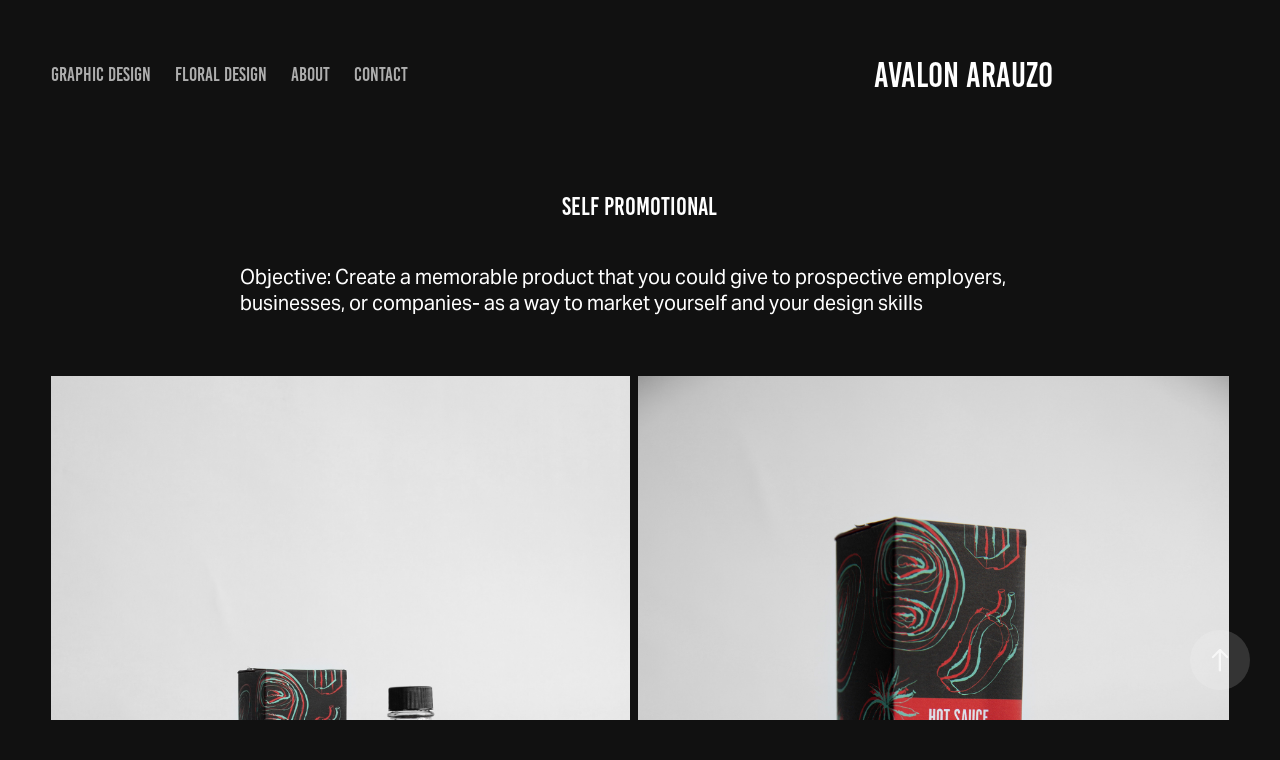

--- FILE ---
content_type: text/html; charset=utf-8
request_url: https://avalonarauzo.com/self-promotional
body_size: 7937
content:
<!DOCTYPE HTML>
<html lang="en-US">
<head>
  <meta charset="UTF-8" />
  <meta name="viewport" content="width=device-width, initial-scale=1" />
      <meta name="twitter:card"  content="summary_large_image" />
      <meta name="twitter:site"  content="@AdobePortfolio" />
      <meta  property="og:title" content="Avalon Arauzo - Self Promotional" />
      <meta  property="og:image" content="https://pro2-bar-s3-cdn-cf1.myportfolio.com/2956cc70-e8df-4ce2-b8bd-088ec0f219f7/9e6b19ef-4f6c-4e2d-bd63-be5979287bd5_rwc_532x697x2397x1351x2397.jpg?h=fcc4d15de90965316e44372a61c3b606" />
      <link rel="icon" href="[data-uri]"  />
      <link rel="stylesheet" href="/dist/css/main.css" type="text/css" />
      <link rel="stylesheet" href="https://pro2-bar-s3-cdn-cf2.myportfolio.com/2956cc70-e8df-4ce2-b8bd-088ec0f219f7/3850eb8a17e0fe4671222bc1f86381961609295109.css?h=c2f128fd70e9da63ab96189d4edcb7d4" type="text/css" />
    <link rel="canonical" href="https://avalonarauzo.com/self-promotional" />
      <title>Avalon Arauzo - Self Promotional</title>
    <script type="text/javascript" src="//use.typekit.net/ik/[base64].js?cb=35f77bfb8b50944859ea3d3804e7194e7a3173fb" async onload="
    try {
      window.Typekit.load();
    } catch (e) {
      console.warn('Typekit not loaded.');
    }
    "></script>
</head>
  <body class="transition-enabled">  <div class='page-background-video page-background-video-with-panel'>
  </div>
  <div class="js-responsive-nav">
    <div class="responsive-nav has-social">
      <div class="close-responsive-click-area js-close-responsive-nav">
        <div class="close-responsive-button"></div>
      </div>
          <nav class="nav-container" data-hover-hint="nav" data-hover-hint-placement="bottom-start">
                <div class="gallery-title"><a href="/work" >Graphic Design</a></div>
      <div class="page-title">
        <a href="/floral-design" >Floral Design</a>
      </div>
      <div class="page-title">
        <a href="/about" >about</a>
      </div>
      <div class="page-title">
        <a href="/contact" >Contact</a>
      </div>
          </nav>
        <div class="social pf-nav-social" data-context="theme.nav" data-hover-hint="navSocialIcons" data-hover-hint-placement="bottom-start">
          <ul>
          </ul>
        </div>
    </div>
  </div>
    <header class="site-header js-site-header " data-context="theme.nav" data-hover-hint="nav" data-hover-hint-placement="top-start">
        <nav class="nav-container" data-hover-hint="nav" data-hover-hint-placement="bottom-start">
                <div class="gallery-title"><a href="/work" >Graphic Design</a></div>
      <div class="page-title">
        <a href="/floral-design" >Floral Design</a>
      </div>
      <div class="page-title">
        <a href="/about" >about</a>
      </div>
      <div class="page-title">
        <a href="/contact" >Contact</a>
      </div>
        </nav>
        <div class="logo-wrap" data-context="theme.logo.header" data-hover-hint="logo" data-hover-hint-placement="bottom-start">
          <div class="logo e2e-site-logo-text logo-text has-rollover ">
              <a href="/work" class="preserve-whitespace">Avalon Arauzo </a>

          </div>
        </div>
        <div class="social pf-nav-social" data-context="theme.nav" data-hover-hint="navSocialIcons" data-hover-hint-placement="bottom-start">
          <ul>
          </ul>
        </div>
        <div class="hamburger-click-area js-hamburger">
          <div class="hamburger">
            <i></i>
            <i></i>
            <i></i>
          </div>
        </div>
    </header>
    <div class="header-placeholder"></div>
  <div class="site-wrap cfix js-site-wrap">
    <div class="site-container">
      <div class="site-content e2e-site-content">
        <main>
  <div class="page-container" data-context="page.page.container" data-hover-hint="pageContainer">
    <section class="page standard-modules">
        <header class="page-header content" data-context="pages" data-identity="id:p5dd5ab558199f6b44bf62991451b53c3e52a1b27c6885d5f490b0" data-hover-hint="pageHeader" data-hover-hint-id="p5dd5ab558199f6b44bf62991451b53c3e52a1b27c6885d5f490b0">
            <h1 class="title preserve-whitespace e2e-site-logo-text">Self Promotional</h1>
            <p class="description"></p>
        </header>
      <div class="page-content js-page-content" data-context="pages" data-identity="id:p5dd5ab558199f6b44bf62991451b53c3e52a1b27c6885d5f490b0">
        <div id="project-canvas" class="js-project-modules modules content">
          <div id="project-modules">
              
              
              
              
              
              <div class="project-module module text project-module-text align- js-project-module e2e-site-project-module-text" style="  padding-top: px;
  padding-bottom: px;
  width: 100%;
  max-width: 800px;
  float: center;
  clear: both;
">
  <div class="rich-text js-text-editable module-text"><div style="text-align:left;"><span style="font-family:tscy; font-weight:400;"><span style="color:#ffffff;" class="texteditor-inline-color">Objective: Create a memorable product that you could give to prospective employers, businesses, or companies- as a way to market yourself and your design skills</span></span></div></div>
</div>

              
              
              
              
              
              
              
              
              
              
              
              
              
              <div class="project-module module tree project-module-tree js-js-project-module e2e-site-project-module-tree" >
  <div class="tree-wrapper valign-top">
      <div class="tree-child-wrapper" style="flex: 1780000000">
        
        <div class="project-module module image project-module-image js-js-project-module" >

  

  
     <div class="js-lightbox" data-src="https://pro2-bar-s3-cdn-cf.myportfolio.com/2956cc70-e8df-4ce2-b8bd-088ec0f219f7/1a925b1c-b9f3-4946-925e-222eb3df6c64.jpg?h=bb21b8a023e2b941e7d1f245171d2c62">
           <img
             class="js-lazy e2e-site-project-module-image"
             src="[data-uri]"
             data-src="https://pro2-bar-s3-cdn-cf.myportfolio.com/2956cc70-e8df-4ce2-b8bd-088ec0f219f7/1a925b1c-b9f3-4946-925e-222eb3df6c64_rw_1920.jpg?h=8c9f97bc9ed9c2c93838a7c84040c436"
             data-srcset="https://pro2-bar-s3-cdn-cf.myportfolio.com/2956cc70-e8df-4ce2-b8bd-088ec0f219f7/1a925b1c-b9f3-4946-925e-222eb3df6c64_rw_600.jpg?h=34f88389ab4f43e7b2ba37e2fc306c5e 600w,https://pro2-bar-s3-cdn-cf.myportfolio.com/2956cc70-e8df-4ce2-b8bd-088ec0f219f7/1a925b1c-b9f3-4946-925e-222eb3df6c64_rw_1200.jpg?h=12e92f1744e5d4016d8b75ab988d4a19 1200w,https://pro2-bar-s3-cdn-cf.myportfolio.com/2956cc70-e8df-4ce2-b8bd-088ec0f219f7/1a925b1c-b9f3-4946-925e-222eb3df6c64_rw_1920.jpg?h=8c9f97bc9ed9c2c93838a7c84040c436 1780w,"
             data-sizes="(max-width: 1780px) 100vw, 1780px"
             width="1780"
             height="0"
             style="padding-bottom: 140%; background: rgba(0, 0, 0, 0.03)"
             
           >
     </div>
  

</div>

        
        
        
        
        
        
        
      </div>
      <div class="tree-child-wrapper" style="flex: 1818563284">
        
        <div class="project-module module image project-module-image js-js-project-module"  style="  padding-top: px;
  padding-bottom: px;
">

  

  
     <div class="js-lightbox" data-src="https://pro2-bar-s3-cdn-cf5.myportfolio.com/2956cc70-e8df-4ce2-b8bd-088ec0f219f7/6e9ccbb6-b75f-4fbf-8099-22c71ac83e85.jpg?h=253ac13aecd9c98816f5e799f081eecb">
           <img
             class="js-lazy e2e-site-project-module-image"
             src="[data-uri]"
             data-src="https://pro2-bar-s3-cdn-cf5.myportfolio.com/2956cc70-e8df-4ce2-b8bd-088ec0f219f7/6e9ccbb6-b75f-4fbf-8099-22c71ac83e85_rw_1920.jpg?h=94be176adce916aa4b7ddfec772fe93a"
             data-srcset="https://pro2-bar-s3-cdn-cf5.myportfolio.com/2956cc70-e8df-4ce2-b8bd-088ec0f219f7/6e9ccbb6-b75f-4fbf-8099-22c71ac83e85_rw_600.jpg?h=8bdc7589c966bf4e02e70d593ce1fc52 600w,https://pro2-bar-s3-cdn-cf5.myportfolio.com/2956cc70-e8df-4ce2-b8bd-088ec0f219f7/6e9ccbb6-b75f-4fbf-8099-22c71ac83e85_rw_1200.jpg?h=e7df4752ea1272e9295180624e74ee2c 1200w,https://pro2-bar-s3-cdn-cf5.myportfolio.com/2956cc70-e8df-4ce2-b8bd-088ec0f219f7/6e9ccbb6-b75f-4fbf-8099-22c71ac83e85_rw_1920.jpg?h=94be176adce916aa4b7ddfec772fe93a 1920w,"
             data-sizes="(max-width: 1920px) 100vw, 1920px"
             width="1920"
             height="0"
             style="padding-bottom: 137%; background: rgba(0, 0, 0, 0.03)"
             
           >
     </div>
  

</div>

        
        
        
        
        
        
        
      </div>
  </div>
</div>

              
              
              
              
              
              
              
              
              
              <div class="project-module module tree project-module-tree js-js-project-module e2e-site-project-module-tree" >
  <div class="tree-wrapper valign-top">
      <div class="tree-child-wrapper" style="flex: 1465449438">
        
        <div class="project-module module image project-module-image js-js-project-module"  style="  padding-top: px;
  padding-bottom: px;
">

  

  
     <div class="js-lightbox" data-src="https://pro2-bar-s3-cdn-cf6.myportfolio.com/2956cc70-e8df-4ce2-b8bd-088ec0f219f7/a94fe805-7478-4049-bebf-81b37aba36e5.jpg?h=b32814b1cd0c8a30d25e0610c11a2331">
           <img
             class="js-lazy e2e-site-project-module-image"
             src="[data-uri]"
             data-src="https://pro2-bar-s3-cdn-cf6.myportfolio.com/2956cc70-e8df-4ce2-b8bd-088ec0f219f7/a94fe805-7478-4049-bebf-81b37aba36e5_rw_1200.jpg?h=8704df5bae1ea829829e6d20bc6fddba"
             data-srcset="https://pro2-bar-s3-cdn-cf6.myportfolio.com/2956cc70-e8df-4ce2-b8bd-088ec0f219f7/a94fe805-7478-4049-bebf-81b37aba36e5_rw_600.jpg?h=bb31f8c0d8c7fc9e6cf38a7c701b6fc1 600w,https://pro2-bar-s3-cdn-cf6.myportfolio.com/2956cc70-e8df-4ce2-b8bd-088ec0f219f7/a94fe805-7478-4049-bebf-81b37aba36e5_rw_1200.jpg?h=8704df5bae1ea829829e6d20bc6fddba 1200w,"
             data-sizes="(max-width: 1200px) 100vw, 1200px"
             width="1200"
             height="0"
             style="padding-bottom: 118.67%; background: rgba(0, 0, 0, 0.03)"
             
           >
     </div>
  

</div>

        
        
        
        
        
        
        
      </div>
      <div class="tree-child-wrapper" style="flex: 1656000000">
        
        <div class="project-module module image project-module-image js-js-project-module" >

  

  
     <div class="js-lightbox" data-src="https://pro2-bar-s3-cdn-cf6.myportfolio.com/2956cc70-e8df-4ce2-b8bd-088ec0f219f7/08656fbd-1010-491c-9162-247f7c2d7337.jpg?h=9bbf4c21345636eedb0a708a1aa0f1d4">
           <img
             class="js-lazy e2e-site-project-module-image"
             src="[data-uri]"
             data-src="https://pro2-bar-s3-cdn-cf6.myportfolio.com/2956cc70-e8df-4ce2-b8bd-088ec0f219f7/08656fbd-1010-491c-9162-247f7c2d7337_rw_1920.jpg?h=b137fd4501442a0e30909815e8403920"
             data-srcset="https://pro2-bar-s3-cdn-cf6.myportfolio.com/2956cc70-e8df-4ce2-b8bd-088ec0f219f7/08656fbd-1010-491c-9162-247f7c2d7337_rw_600.jpg?h=4fb532e9c0174633bfd7217b1d731b76 600w,https://pro2-bar-s3-cdn-cf6.myportfolio.com/2956cc70-e8df-4ce2-b8bd-088ec0f219f7/08656fbd-1010-491c-9162-247f7c2d7337_rw_1200.jpg?h=1ecac3c495cf9c5eed8baa7b0e5a54ee 1200w,https://pro2-bar-s3-cdn-cf6.myportfolio.com/2956cc70-e8df-4ce2-b8bd-088ec0f219f7/08656fbd-1010-491c-9162-247f7c2d7337_rw_1920.jpg?h=b137fd4501442a0e30909815e8403920 1656w,"
             data-sizes="(max-width: 1656px) 100vw, 1656px"
             width="1656"
             height="0"
             style="padding-bottom: 105%; background: rgba(0, 0, 0, 0.03)"
             
           >
     </div>
  

</div>

        
        
        
        
        
        
        
      </div>
  </div>
</div>

          </div>
        </div>
      </div>
    </section>
          <section class="other-projects" data-context="page.page.other_pages" data-hover-hint="otherPages">
            <div class="title-wrapper">
              <div class="title-container">
                  <h3 class="other-projects-title preserve-whitespace">You may also like</h3>
              </div>
            </div>
            <div class="project-covers">
                  <a class="project-cover js-project-cover-touch hold-space" href="/louis-vuitton-brand-book" data-context="pages" data-identity="id:p5deb03f2b96094798d7212c60f2832e17644cc185a082a1d0c6e3">
                    <div class="cover-content-container">
                      <div class="cover-image-wrap">
                        <div class="cover-image">
                            <div class="cover cover-normal">

            <img
              class="cover__img js-lazy"
              src="https://pro2-bar-s3-cdn-cf2.myportfolio.com/2956cc70-e8df-4ce2-b8bd-088ec0f219f7/dfdef1db-7354-41c5-8cac-bc9e2790c41f_rwc_354x341x1471x829x32.jpg?h=de9d0657d6b6942a7fabe30afb9dea63"
              data-src="https://pro2-bar-s3-cdn-cf2.myportfolio.com/2956cc70-e8df-4ce2-b8bd-088ec0f219f7/dfdef1db-7354-41c5-8cac-bc9e2790c41f_rwc_354x341x1471x829x1471.jpg?h=649537bc6e2e7ab8cd5309d78d96567f"
              data-srcset="https://pro2-bar-s3-cdn-cf2.myportfolio.com/2956cc70-e8df-4ce2-b8bd-088ec0f219f7/dfdef1db-7354-41c5-8cac-bc9e2790c41f_rwc_354x341x1471x829x640.jpg?h=2d3cc406b0e95924ab982478f4c3bc4a 640w, https://pro2-bar-s3-cdn-cf2.myportfolio.com/2956cc70-e8df-4ce2-b8bd-088ec0f219f7/dfdef1db-7354-41c5-8cac-bc9e2790c41f_rwc_354x341x1471x829x1280.jpg?h=0c860e7592b01ddb0cd03ffb10501fec 1280w, https://pro2-bar-s3-cdn-cf2.myportfolio.com/2956cc70-e8df-4ce2-b8bd-088ec0f219f7/dfdef1db-7354-41c5-8cac-bc9e2790c41f_rwc_354x341x1471x829x1366.jpg?h=47deac3a04c08bf330594989f5f13665 1366w, https://pro2-bar-s3-cdn-cf2.myportfolio.com/2956cc70-e8df-4ce2-b8bd-088ec0f219f7/dfdef1db-7354-41c5-8cac-bc9e2790c41f_rwc_354x341x1471x829x1920.jpg?h=d5d7bab2d843c78096386ab4190e0652 1920w, https://pro2-bar-s3-cdn-cf2.myportfolio.com/2956cc70-e8df-4ce2-b8bd-088ec0f219f7/dfdef1db-7354-41c5-8cac-bc9e2790c41f_rwc_354x341x1471x829x1471.jpg?h=649537bc6e2e7ab8cd5309d78d96567f 2560w, https://pro2-bar-s3-cdn-cf2.myportfolio.com/2956cc70-e8df-4ce2-b8bd-088ec0f219f7/dfdef1db-7354-41c5-8cac-bc9e2790c41f_rwc_354x341x1471x829x1471.jpg?h=649537bc6e2e7ab8cd5309d78d96567f 5120w"
              data-sizes="(max-width: 540px) 100vw, (max-width: 768px) 50vw, calc(1400px / 2)"
            >
                                      </div>
                        </div>
                      </div>
                      <div class="details-wrap">
                        <div class="details">
                          <div class="details-inner">
                              <div class="title preserve-whitespace">Louis Vuitton Brand Book</div>
                              <div class="date">2019</div>
                          </div>
                        </div>
                      </div>
                    </div>
                  </a>
                  <a class="project-cover js-project-cover-touch hold-space has-rollover" href="/speed-zone-logo-redesign" data-context="pages" data-identity="id:p5dd5ab55274994c7f5f01660238b9b8588642cf254162960e833f">
                    <div class="cover-content-container">
                      <div class="cover-image-wrap">
                        <div class="cover-image">
                            <div class="cover cover-rollover">

            <img
              class="cover__img js-lazy"
              src="https://pro2-bar-s3-cdn-cf3.myportfolio.com/2956cc70-e8df-4ce2-b8bd-088ec0f219f7/e4e812fc-a035-4f0a-ba92-a12de5925281_rwc_0x0x1915x1080x32.gif?h=08c414e162c457fd20abdefc4b24cabe"
              data-src="https://pro2-bar-s3-cdn-cf3.myportfolio.com/2956cc70-e8df-4ce2-b8bd-088ec0f219f7/e4e812fc-a035-4f0a-ba92-a12de5925281_rwc_0x0x1915x1080x1915.gif?h=f0218776ce0537af7b5483184a4dc6f8"
              data-srcset="https://pro2-bar-s3-cdn-cf3.myportfolio.com/2956cc70-e8df-4ce2-b8bd-088ec0f219f7/e4e812fc-a035-4f0a-ba92-a12de5925281_rwc_0x0x1915x1080x640.gif?h=e5fc06c98d450e805c3ecc8b676f5a68 640w, https://pro2-bar-s3-cdn-cf3.myportfolio.com/2956cc70-e8df-4ce2-b8bd-088ec0f219f7/e4e812fc-a035-4f0a-ba92-a12de5925281_rwc_0x0x1915x1080x1280.gif?h=99b9cb4812ce0385ddb906728849e574 1280w, https://pro2-bar-s3-cdn-cf3.myportfolio.com/2956cc70-e8df-4ce2-b8bd-088ec0f219f7/e4e812fc-a035-4f0a-ba92-a12de5925281_rwc_0x0x1915x1080x1366.gif?h=fe750fd998fee5286a85ac465fdf054d 1366w, https://pro2-bar-s3-cdn-cf3.myportfolio.com/2956cc70-e8df-4ce2-b8bd-088ec0f219f7/e4e812fc-a035-4f0a-ba92-a12de5925281_rwc_0x0x1915x1080x1920.gif?h=f280033afeb0bcf5b9addea5be6fda09 1920w, https://pro2-bar-s3-cdn-cf3.myportfolio.com/2956cc70-e8df-4ce2-b8bd-088ec0f219f7/e4e812fc-a035-4f0a-ba92-a12de5925281_rwc_0x0x1915x1080x1915.gif?h=f0218776ce0537af7b5483184a4dc6f8 2560w, https://pro2-bar-s3-cdn-cf3.myportfolio.com/2956cc70-e8df-4ce2-b8bd-088ec0f219f7/e4e812fc-a035-4f0a-ba92-a12de5925281_rwc_0x0x1915x1080x1915.gif?h=f0218776ce0537af7b5483184a4dc6f8 5120w"
              data-sizes="(max-width: 540px) 100vw, (max-width: 768px) 50vw, calc(1400px / 2)"
            >
                                      </div>
                            <div class="cover cover-normal has-rollover">

            <img
              class="cover__img js-lazy"
              src="https://pro2-bar-s3-cdn-cf6.myportfolio.com/2956cc70-e8df-4ce2-b8bd-088ec0f219f7/79fae68f-0898-43f3-8089-4e55fca01018_carw_16x9x32.jpg?h=dd1b9defe5b18fadc1d5e93e239d0891"
              data-src="https://pro2-bar-s3-cdn-cf6.myportfolio.com/2956cc70-e8df-4ce2-b8bd-088ec0f219f7/79fae68f-0898-43f3-8089-4e55fca01018_car_16x9.jpg?h=8e4a9f9cf85a4778b1a88970e628ad3d"
              data-srcset="https://pro2-bar-s3-cdn-cf6.myportfolio.com/2956cc70-e8df-4ce2-b8bd-088ec0f219f7/79fae68f-0898-43f3-8089-4e55fca01018_carw_16x9x640.jpg?h=5298e6fe570c9bc411a7469de16aeb80 640w, https://pro2-bar-s3-cdn-cf6.myportfolio.com/2956cc70-e8df-4ce2-b8bd-088ec0f219f7/79fae68f-0898-43f3-8089-4e55fca01018_carw_16x9x1280.jpg?h=a369736d7c76ef64dc8054efc86c22e2 1280w, https://pro2-bar-s3-cdn-cf6.myportfolio.com/2956cc70-e8df-4ce2-b8bd-088ec0f219f7/79fae68f-0898-43f3-8089-4e55fca01018_carw_16x9x1366.jpg?h=2a5102daa0e4bc6e6b877b40a0955569 1366w, https://pro2-bar-s3-cdn-cf6.myportfolio.com/2956cc70-e8df-4ce2-b8bd-088ec0f219f7/79fae68f-0898-43f3-8089-4e55fca01018_carw_16x9x1920.jpg?h=cce06cf5fd72f6ac5f49529acb92a51a 1920w, https://pro2-bar-s3-cdn-cf6.myportfolio.com/2956cc70-e8df-4ce2-b8bd-088ec0f219f7/79fae68f-0898-43f3-8089-4e55fca01018_carw_16x9x2560.jpg?h=6654978fd98eaf722b24ead2e0f87480 2560w, https://pro2-bar-s3-cdn-cf6.myportfolio.com/2956cc70-e8df-4ce2-b8bd-088ec0f219f7/79fae68f-0898-43f3-8089-4e55fca01018_carw_16x9x5120.jpg?h=1003217033e2c970e25ac052aab30003 5120w"
              data-sizes="(max-width: 540px) 100vw, (max-width: 768px) 50vw, calc(1400px / 2)"
            >
                                      </div>
                        </div>
                      </div>
                      <div class="details-wrap">
                        <div class="details">
                          <div class="details-inner">
                              <div class="title preserve-whitespace">Speed Zone logo redesign</div>
                              <div class="date">2018</div>
                          </div>
                        </div>
                      </div>
                    </div>
                  </a>
                  <a class="project-cover js-project-cover-touch hold-space" href="/abstracto-wine-label" data-context="pages" data-identity="id:p5de579fba1d5d36382fa0e171b73e365617ea4a0985f8181f54dc">
                    <div class="cover-content-container">
                      <div class="cover-image-wrap">
                        <div class="cover-image">
                            <div class="cover cover-normal">

            <img
              class="cover__img js-lazy"
              src="https://pro2-bar-s3-cdn-cf6.myportfolio.com/2956cc70-e8df-4ce2-b8bd-088ec0f219f7/aad72c32-4792-4b19-91bf-b82383b33a50_rwc_0x593x3959x2231x32.jpg?h=a17645fec348612ac680afa7950da1eb"
              data-src="https://pro2-bar-s3-cdn-cf6.myportfolio.com/2956cc70-e8df-4ce2-b8bd-088ec0f219f7/aad72c32-4792-4b19-91bf-b82383b33a50_rwc_0x593x3959x2231x3959.jpg?h=c736ba09aa6413e085c6b2c48d648d16"
              data-srcset="https://pro2-bar-s3-cdn-cf6.myportfolio.com/2956cc70-e8df-4ce2-b8bd-088ec0f219f7/aad72c32-4792-4b19-91bf-b82383b33a50_rwc_0x593x3959x2231x640.jpg?h=980699130d21537ffd1c13ec257ebfec 640w, https://pro2-bar-s3-cdn-cf6.myportfolio.com/2956cc70-e8df-4ce2-b8bd-088ec0f219f7/aad72c32-4792-4b19-91bf-b82383b33a50_rwc_0x593x3959x2231x1280.jpg?h=fbc770688cd8b0dc5a7310ce92eaf6ee 1280w, https://pro2-bar-s3-cdn-cf6.myportfolio.com/2956cc70-e8df-4ce2-b8bd-088ec0f219f7/aad72c32-4792-4b19-91bf-b82383b33a50_rwc_0x593x3959x2231x1366.jpg?h=2e65253956eff689790f8e8df4e3b2e5 1366w, https://pro2-bar-s3-cdn-cf6.myportfolio.com/2956cc70-e8df-4ce2-b8bd-088ec0f219f7/aad72c32-4792-4b19-91bf-b82383b33a50_rwc_0x593x3959x2231x1920.jpg?h=2e3b36042f26ecb935666fe5b6aaaa77 1920w, https://pro2-bar-s3-cdn-cf6.myportfolio.com/2956cc70-e8df-4ce2-b8bd-088ec0f219f7/aad72c32-4792-4b19-91bf-b82383b33a50_rwc_0x593x3959x2231x2560.jpg?h=757a72b99b7fb682fbdf52afc7090d56 2560w, https://pro2-bar-s3-cdn-cf6.myportfolio.com/2956cc70-e8df-4ce2-b8bd-088ec0f219f7/aad72c32-4792-4b19-91bf-b82383b33a50_rwc_0x593x3959x2231x3959.jpg?h=c736ba09aa6413e085c6b2c48d648d16 5120w"
              data-sizes="(max-width: 540px) 100vw, (max-width: 768px) 50vw, calc(1400px / 2)"
            >
                                      </div>
                        </div>
                      </div>
                      <div class="details-wrap">
                        <div class="details">
                          <div class="details-inner">
                              <div class="title preserve-whitespace">Abstracto wine label</div>
                              <div class="date">2019</div>
                          </div>
                        </div>
                      </div>
                    </div>
                  </a>
                  <a class="project-cover js-project-cover-touch hold-space" href="/grimms-book-cover" data-context="pages" data-identity="id:p5dd5ab54de0cb8217feccc8f5d4b0931a83ce5115327b79ae626c">
                    <div class="cover-content-container">
                      <div class="cover-image-wrap">
                        <div class="cover-image">
                            <div class="cover cover-normal">

            <img
              class="cover__img js-lazy"
              src="https://pro2-bar-s3-cdn-cf1.myportfolio.com/2956cc70-e8df-4ce2-b8bd-088ec0f219f7/c8a04437-e17b-4bd9-9247-d0608a7119d2_rwc_0x624x4370x2463x32.jpg?h=7d676669ad6337b4acc1e986b7911774"
              data-src="https://pro2-bar-s3-cdn-cf1.myportfolio.com/2956cc70-e8df-4ce2-b8bd-088ec0f219f7/c8a04437-e17b-4bd9-9247-d0608a7119d2_rwc_0x624x4370x2463x4370.jpg?h=8e54382ba6d07795ee5bccd2ea8dd536"
              data-srcset="https://pro2-bar-s3-cdn-cf1.myportfolio.com/2956cc70-e8df-4ce2-b8bd-088ec0f219f7/c8a04437-e17b-4bd9-9247-d0608a7119d2_rwc_0x624x4370x2463x640.jpg?h=123856a8e76b35eb66a1d8e7b2e83f82 640w, https://pro2-bar-s3-cdn-cf1.myportfolio.com/2956cc70-e8df-4ce2-b8bd-088ec0f219f7/c8a04437-e17b-4bd9-9247-d0608a7119d2_rwc_0x624x4370x2463x1280.jpg?h=b230259b53c65c13826120c06f45f57e 1280w, https://pro2-bar-s3-cdn-cf1.myportfolio.com/2956cc70-e8df-4ce2-b8bd-088ec0f219f7/c8a04437-e17b-4bd9-9247-d0608a7119d2_rwc_0x624x4370x2463x1366.jpg?h=5c05949a0072413ead78bfa47a0b66bd 1366w, https://pro2-bar-s3-cdn-cf1.myportfolio.com/2956cc70-e8df-4ce2-b8bd-088ec0f219f7/c8a04437-e17b-4bd9-9247-d0608a7119d2_rwc_0x624x4370x2463x1920.jpg?h=bf6646a9e7fca288468960b5d14e30ef 1920w, https://pro2-bar-s3-cdn-cf1.myportfolio.com/2956cc70-e8df-4ce2-b8bd-088ec0f219f7/c8a04437-e17b-4bd9-9247-d0608a7119d2_rwc_0x624x4370x2463x2560.jpg?h=39a20d13b709f75a67e65fae277ca23b 2560w, https://pro2-bar-s3-cdn-cf1.myportfolio.com/2956cc70-e8df-4ce2-b8bd-088ec0f219f7/c8a04437-e17b-4bd9-9247-d0608a7119d2_rwc_0x624x4370x2463x4370.jpg?h=8e54382ba6d07795ee5bccd2ea8dd536 5120w"
              data-sizes="(max-width: 540px) 100vw, (max-width: 768px) 50vw, calc(1400px / 2)"
            >
                                      </div>
                        </div>
                      </div>
                      <div class="details-wrap">
                        <div class="details">
                          <div class="details-inner">
                              <div class="title preserve-whitespace">Grimm's book cover</div>
                              <div class="date">2017</div>
                          </div>
                        </div>
                      </div>
                    </div>
                  </a>
                  <a class="project-cover js-project-cover-touch hold-space" href="/museum-of-fine-arts-houston" data-context="pages" data-identity="id:p5df253c0ef8a47df517aaa988880a25a0df6207458f75ea31c735">
                    <div class="cover-content-container">
                      <div class="cover-image-wrap">
                        <div class="cover-image">
                            <div class="cover cover-normal">

            <img
              class="cover__img js-lazy"
              src="https://pro2-bar-s3-cdn-cf6.myportfolio.com/2956cc70-e8df-4ce2-b8bd-088ec0f219f7/0041aa64-c42f-4f66-ba52-1bb06b6f9af0_rwc_0x272x3000x1690x32.png?h=b27a6021dfabe61a21db4c72ca852194"
              data-src="https://pro2-bar-s3-cdn-cf6.myportfolio.com/2956cc70-e8df-4ce2-b8bd-088ec0f219f7/0041aa64-c42f-4f66-ba52-1bb06b6f9af0_rwc_0x272x3000x1690x3000.png?h=6fe0c998417558bcac7af8b93c6fe7be"
              data-srcset="https://pro2-bar-s3-cdn-cf6.myportfolio.com/2956cc70-e8df-4ce2-b8bd-088ec0f219f7/0041aa64-c42f-4f66-ba52-1bb06b6f9af0_rwc_0x272x3000x1690x640.png?h=44054ae3cef704f2225e24749eb463e6 640w, https://pro2-bar-s3-cdn-cf6.myportfolio.com/2956cc70-e8df-4ce2-b8bd-088ec0f219f7/0041aa64-c42f-4f66-ba52-1bb06b6f9af0_rwc_0x272x3000x1690x1280.png?h=a5955b0a3da4aaeda4e2a0ca59044d56 1280w, https://pro2-bar-s3-cdn-cf6.myportfolio.com/2956cc70-e8df-4ce2-b8bd-088ec0f219f7/0041aa64-c42f-4f66-ba52-1bb06b6f9af0_rwc_0x272x3000x1690x1366.png?h=210ba63a01b38c6238236173cf4ee0a0 1366w, https://pro2-bar-s3-cdn-cf6.myportfolio.com/2956cc70-e8df-4ce2-b8bd-088ec0f219f7/0041aa64-c42f-4f66-ba52-1bb06b6f9af0_rwc_0x272x3000x1690x1920.png?h=09a853a73351f3842c5d1cb78f65dbf9 1920w, https://pro2-bar-s3-cdn-cf6.myportfolio.com/2956cc70-e8df-4ce2-b8bd-088ec0f219f7/0041aa64-c42f-4f66-ba52-1bb06b6f9af0_rwc_0x272x3000x1690x2560.png?h=35c5f621dddc341cd80631fd9ea4b1d3 2560w, https://pro2-bar-s3-cdn-cf6.myportfolio.com/2956cc70-e8df-4ce2-b8bd-088ec0f219f7/0041aa64-c42f-4f66-ba52-1bb06b6f9af0_rwc_0x272x3000x1690x3000.png?h=6fe0c998417558bcac7af8b93c6fe7be 5120w"
              data-sizes="(max-width: 540px) 100vw, (max-width: 768px) 50vw, calc(1400px / 2)"
            >
                                      </div>
                        </div>
                      </div>
                      <div class="details-wrap">
                        <div class="details">
                          <div class="details-inner">
                              <div class="title preserve-whitespace">The Museum of Fine Arts, Houston</div>
                              <div class="date">2020</div>
                          </div>
                        </div>
                      </div>
                    </div>
                  </a>
                  <a class="project-cover js-project-cover-touch hold-space" href="/frozen-spoons" data-context="pages" data-identity="id:p5de7337327c8cceceebb86f15902296cc06e7a7526a340324ec57">
                    <div class="cover-content-container">
                      <div class="cover-image-wrap">
                        <div class="cover-image">
                            <div class="cover cover-normal">

            <img
              class="cover__img js-lazy"
              src="https://pro2-bar-s3-cdn-cf4.myportfolio.com/2956cc70-e8df-4ce2-b8bd-088ec0f219f7/f3049a3c-2f1c-48f0-bd1e-74d7c377ba43_rwc_784x323x3384x1907x32.jpg?h=81242d1fb997a8e5e99488a69a0059f2"
              data-src="https://pro2-bar-s3-cdn-cf4.myportfolio.com/2956cc70-e8df-4ce2-b8bd-088ec0f219f7/f3049a3c-2f1c-48f0-bd1e-74d7c377ba43_rwc_784x323x3384x1907x3384.jpg?h=aa07ac4ffe9a7f6a1d5ee87c5973b6f7"
              data-srcset="https://pro2-bar-s3-cdn-cf4.myportfolio.com/2956cc70-e8df-4ce2-b8bd-088ec0f219f7/f3049a3c-2f1c-48f0-bd1e-74d7c377ba43_rwc_784x323x3384x1907x640.jpg?h=a8fb80286dcce0aafe81774bb2d5b0e8 640w, https://pro2-bar-s3-cdn-cf4.myportfolio.com/2956cc70-e8df-4ce2-b8bd-088ec0f219f7/f3049a3c-2f1c-48f0-bd1e-74d7c377ba43_rwc_784x323x3384x1907x1280.jpg?h=c318d8297288ca4855d6e94219759b2d 1280w, https://pro2-bar-s3-cdn-cf4.myportfolio.com/2956cc70-e8df-4ce2-b8bd-088ec0f219f7/f3049a3c-2f1c-48f0-bd1e-74d7c377ba43_rwc_784x323x3384x1907x1366.jpg?h=8b71b70928cfac4a2e65db170bf6ac01 1366w, https://pro2-bar-s3-cdn-cf4.myportfolio.com/2956cc70-e8df-4ce2-b8bd-088ec0f219f7/f3049a3c-2f1c-48f0-bd1e-74d7c377ba43_rwc_784x323x3384x1907x1920.jpg?h=e5b29ea9f887e2464b30b09b83675fac 1920w, https://pro2-bar-s3-cdn-cf4.myportfolio.com/2956cc70-e8df-4ce2-b8bd-088ec0f219f7/f3049a3c-2f1c-48f0-bd1e-74d7c377ba43_rwc_784x323x3384x1907x2560.jpg?h=edde6ec18e828e850e48c87ab08db9bd 2560w, https://pro2-bar-s3-cdn-cf4.myportfolio.com/2956cc70-e8df-4ce2-b8bd-088ec0f219f7/f3049a3c-2f1c-48f0-bd1e-74d7c377ba43_rwc_784x323x3384x1907x3384.jpg?h=aa07ac4ffe9a7f6a1d5ee87c5973b6f7 5120w"
              data-sizes="(max-width: 540px) 100vw, (max-width: 768px) 50vw, calc(1400px / 2)"
            >
                                      </div>
                        </div>
                      </div>
                      <div class="details-wrap">
                        <div class="details">
                          <div class="details-inner">
                              <div class="title preserve-whitespace">Frozen Spoons</div>
                              <div class="date">2020</div>
                          </div>
                        </div>
                      </div>
                    </div>
                  </a>
                  <a class="project-cover js-project-cover-touch hold-space" href="/flavor-blasted-goldfish-ads" data-context="pages" data-identity="id:p5ddb38b2288ecd41302be0bc9539591eb2a90120a4a231fd7d88a">
                    <div class="cover-content-container">
                      <div class="cover-image-wrap">
                        <div class="cover-image">
                            <div class="cover cover-normal">

            <img
              class="cover__img js-lazy"
              src="https://pro2-bar-s3-cdn-cf2.myportfolio.com/2956cc70-e8df-4ce2-b8bd-088ec0f219f7/dd33bc62-a402-4529-93a1-5da82b473257_carw_16x9x32.jpg?h=4ddffcbda61462e7d0bd38ea299a2d9d"
              data-src="https://pro2-bar-s3-cdn-cf2.myportfolio.com/2956cc70-e8df-4ce2-b8bd-088ec0f219f7/dd33bc62-a402-4529-93a1-5da82b473257_car_16x9.jpg?h=eca0eff4074861a63f80a50c465590b4"
              data-srcset="https://pro2-bar-s3-cdn-cf2.myportfolio.com/2956cc70-e8df-4ce2-b8bd-088ec0f219f7/dd33bc62-a402-4529-93a1-5da82b473257_carw_16x9x640.jpg?h=01e4cb77759829ad3258224df8e9440f 640w, https://pro2-bar-s3-cdn-cf2.myportfolio.com/2956cc70-e8df-4ce2-b8bd-088ec0f219f7/dd33bc62-a402-4529-93a1-5da82b473257_carw_16x9x1280.jpg?h=dee55d782dc4aab10003ea4cecc39654 1280w, https://pro2-bar-s3-cdn-cf2.myportfolio.com/2956cc70-e8df-4ce2-b8bd-088ec0f219f7/dd33bc62-a402-4529-93a1-5da82b473257_carw_16x9x1366.jpg?h=4905e652e911917387c5a641fd1b1a4a 1366w, https://pro2-bar-s3-cdn-cf2.myportfolio.com/2956cc70-e8df-4ce2-b8bd-088ec0f219f7/dd33bc62-a402-4529-93a1-5da82b473257_carw_16x9x1920.jpg?h=6dc696587d08b5466897da7fa5b912f6 1920w, https://pro2-bar-s3-cdn-cf2.myportfolio.com/2956cc70-e8df-4ce2-b8bd-088ec0f219f7/dd33bc62-a402-4529-93a1-5da82b473257_carw_16x9x2560.jpg?h=e7b7b9630e46d7af4ae6214b17ae2460 2560w, https://pro2-bar-s3-cdn-cf2.myportfolio.com/2956cc70-e8df-4ce2-b8bd-088ec0f219f7/dd33bc62-a402-4529-93a1-5da82b473257_carw_16x9x5120.jpg?h=d2cfa32b611418ad0d9fea44529d62d5 5120w"
              data-sizes="(max-width: 540px) 100vw, (max-width: 768px) 50vw, calc(1400px / 2)"
            >
                                      </div>
                        </div>
                      </div>
                      <div class="details-wrap">
                        <div class="details">
                          <div class="details-inner">
                              <div class="title preserve-whitespace">Flavor Blasted Goldfish Ads</div>
                              <div class="date">2019</div>
                          </div>
                        </div>
                      </div>
                    </div>
                  </a>
                  <a class="project-cover js-project-cover-touch hold-space" href="/pet-portraits" data-context="pages" data-identity="id:p5ea773584e232fc40076ba2885f3b6cdbb2cb2ae073d25832792e">
                    <div class="cover-content-container">
                      <div class="cover-image-wrap">
                        <div class="cover-image">
                            <div class="cover cover-normal">

            <img
              class="cover__img js-lazy"
              src="https://pro2-bar-s3-cdn-cf3.myportfolio.com/2956cc70-e8df-4ce2-b8bd-088ec0f219f7/4f87f3c5-8b20-45fb-8ceb-255016dc88ef_rwc_0x0x1916x1080x32.gif?h=f7df4eb48d509e8d9a053863afa240b4"
              data-src="https://pro2-bar-s3-cdn-cf3.myportfolio.com/2956cc70-e8df-4ce2-b8bd-088ec0f219f7/4f87f3c5-8b20-45fb-8ceb-255016dc88ef_rwc_0x0x1916x1080x1916.gif?h=f52f7a14e8f1d42ac6ff83b877b52321"
              data-srcset="https://pro2-bar-s3-cdn-cf3.myportfolio.com/2956cc70-e8df-4ce2-b8bd-088ec0f219f7/4f87f3c5-8b20-45fb-8ceb-255016dc88ef_rwc_0x0x1916x1080x640.gif?h=4a71dd19704a3ff29a8f08b8d5df3308 640w, https://pro2-bar-s3-cdn-cf3.myportfolio.com/2956cc70-e8df-4ce2-b8bd-088ec0f219f7/4f87f3c5-8b20-45fb-8ceb-255016dc88ef_rwc_0x0x1916x1080x1280.gif?h=f71d3f49ce824a666ee43c79610e6b24 1280w, https://pro2-bar-s3-cdn-cf3.myportfolio.com/2956cc70-e8df-4ce2-b8bd-088ec0f219f7/4f87f3c5-8b20-45fb-8ceb-255016dc88ef_rwc_0x0x1916x1080x1366.gif?h=9f649756b897ef3ca858a9e8c767624f 1366w, https://pro2-bar-s3-cdn-cf3.myportfolio.com/2956cc70-e8df-4ce2-b8bd-088ec0f219f7/4f87f3c5-8b20-45fb-8ceb-255016dc88ef_rwc_0x0x1916x1080x1920.gif?h=376cd0ee405f20be97ee3fc8082ef4ab 1920w, https://pro2-bar-s3-cdn-cf3.myportfolio.com/2956cc70-e8df-4ce2-b8bd-088ec0f219f7/4f87f3c5-8b20-45fb-8ceb-255016dc88ef_rwc_0x0x1916x1080x1916.gif?h=f52f7a14e8f1d42ac6ff83b877b52321 2560w, https://pro2-bar-s3-cdn-cf3.myportfolio.com/2956cc70-e8df-4ce2-b8bd-088ec0f219f7/4f87f3c5-8b20-45fb-8ceb-255016dc88ef_rwc_0x0x1916x1080x1916.gif?h=f52f7a14e8f1d42ac6ff83b877b52321 5120w"
              data-sizes="(max-width: 540px) 100vw, (max-width: 768px) 50vw, calc(1400px / 2)"
            >
                                      </div>
                        </div>
                      </div>
                      <div class="details-wrap">
                        <div class="details">
                          <div class="details-inner">
                              <div class="title preserve-whitespace">Pet Portraits</div>
                              <div class="date">2020</div>
                          </div>
                        </div>
                      </div>
                    </div>
                  </a>
                  <a class="project-cover js-project-cover-touch hold-space has-rollover" href="/e-for-expand" data-context="pages" data-identity="id:p5ddd587848dac03c54550b8dc3a17356cb660c56ac23da4d8d61a">
                    <div class="cover-content-container">
                      <div class="cover-image-wrap">
                        <div class="cover-image">
                            <div class="cover cover-rollover">

            <img
              class="cover__img js-lazy"
              src="https://pro2-bar-s3-cdn-cf5.myportfolio.com/2956cc70-e8df-4ce2-b8bd-088ec0f219f7/6be9c63b-26c4-49c8-ad59-6421d42a087e_rwc_0x234x1080x608x32.gif?h=f5a139ae90f3c9558e00ab544636d262"
              data-src="https://pro2-bar-s3-cdn-cf5.myportfolio.com/2956cc70-e8df-4ce2-b8bd-088ec0f219f7/6be9c63b-26c4-49c8-ad59-6421d42a087e_rwc_0x234x1080x608x1080.gif?h=2ec34a126d05fff7ba6ecf8ecc395da1"
              data-srcset="https://pro2-bar-s3-cdn-cf5.myportfolio.com/2956cc70-e8df-4ce2-b8bd-088ec0f219f7/6be9c63b-26c4-49c8-ad59-6421d42a087e_rwc_0x234x1080x608x640.gif?h=adc7f4259ffbfee71c8d5bb787737dbf 640w, https://pro2-bar-s3-cdn-cf5.myportfolio.com/2956cc70-e8df-4ce2-b8bd-088ec0f219f7/6be9c63b-26c4-49c8-ad59-6421d42a087e_rwc_0x234x1080x608x1080.gif?h=2ec34a126d05fff7ba6ecf8ecc395da1 1280w, https://pro2-bar-s3-cdn-cf5.myportfolio.com/2956cc70-e8df-4ce2-b8bd-088ec0f219f7/6be9c63b-26c4-49c8-ad59-6421d42a087e_rwc_0x234x1080x608x1080.gif?h=2ec34a126d05fff7ba6ecf8ecc395da1 1366w, https://pro2-bar-s3-cdn-cf5.myportfolio.com/2956cc70-e8df-4ce2-b8bd-088ec0f219f7/6be9c63b-26c4-49c8-ad59-6421d42a087e_rwc_0x234x1080x608x1080.gif?h=2ec34a126d05fff7ba6ecf8ecc395da1 1920w, https://pro2-bar-s3-cdn-cf5.myportfolio.com/2956cc70-e8df-4ce2-b8bd-088ec0f219f7/6be9c63b-26c4-49c8-ad59-6421d42a087e_rwc_0x234x1080x608x1080.gif?h=2ec34a126d05fff7ba6ecf8ecc395da1 2560w, https://pro2-bar-s3-cdn-cf5.myportfolio.com/2956cc70-e8df-4ce2-b8bd-088ec0f219f7/6be9c63b-26c4-49c8-ad59-6421d42a087e_rwc_0x234x1080x608x1080.gif?h=2ec34a126d05fff7ba6ecf8ecc395da1 5120w"
              data-sizes="(max-width: 540px) 100vw, (max-width: 768px) 50vw, calc(1400px / 2)"
            >
                                      </div>
                            <div class="cover cover-normal has-rollover">

            <img
              class="cover__img js-lazy"
              src="https://pro2-bar-s3-cdn-cf2.myportfolio.com/2956cc70-e8df-4ce2-b8bd-088ec0f219f7/db806ad8-4d64-4d10-bbe9-dd2303792587_rwc_0x110x2160x1217x32.jpg?h=709aec0be490c18a1ab84f2bb6783cdd"
              data-src="https://pro2-bar-s3-cdn-cf2.myportfolio.com/2956cc70-e8df-4ce2-b8bd-088ec0f219f7/db806ad8-4d64-4d10-bbe9-dd2303792587_rwc_0x110x2160x1217x2160.jpg?h=54d9c88e73e1718c9b584cc8b3a04473"
              data-srcset="https://pro2-bar-s3-cdn-cf2.myportfolio.com/2956cc70-e8df-4ce2-b8bd-088ec0f219f7/db806ad8-4d64-4d10-bbe9-dd2303792587_rwc_0x110x2160x1217x640.jpg?h=2a631aaf3d8d844f42d1c47bb4bf5993 640w, https://pro2-bar-s3-cdn-cf2.myportfolio.com/2956cc70-e8df-4ce2-b8bd-088ec0f219f7/db806ad8-4d64-4d10-bbe9-dd2303792587_rwc_0x110x2160x1217x1280.jpg?h=0212e313c13afa8d5ae108c137c1ae03 1280w, https://pro2-bar-s3-cdn-cf2.myportfolio.com/2956cc70-e8df-4ce2-b8bd-088ec0f219f7/db806ad8-4d64-4d10-bbe9-dd2303792587_rwc_0x110x2160x1217x1366.jpg?h=c2cfeeebcc9e1ccec9cf104db10c6d93 1366w, https://pro2-bar-s3-cdn-cf2.myportfolio.com/2956cc70-e8df-4ce2-b8bd-088ec0f219f7/db806ad8-4d64-4d10-bbe9-dd2303792587_rwc_0x110x2160x1217x1920.jpg?h=6267e28167b6f2e03eef2ccd7341d491 1920w, https://pro2-bar-s3-cdn-cf2.myportfolio.com/2956cc70-e8df-4ce2-b8bd-088ec0f219f7/db806ad8-4d64-4d10-bbe9-dd2303792587_rwc_0x110x2160x1217x2160.jpg?h=54d9c88e73e1718c9b584cc8b3a04473 2560w, https://pro2-bar-s3-cdn-cf2.myportfolio.com/2956cc70-e8df-4ce2-b8bd-088ec0f219f7/db806ad8-4d64-4d10-bbe9-dd2303792587_rwc_0x110x2160x1217x2160.jpg?h=54d9c88e73e1718c9b584cc8b3a04473 5120w"
              data-sizes="(max-width: 540px) 100vw, (max-width: 768px) 50vw, calc(1400px / 2)"
            >
                                      </div>
                        </div>
                      </div>
                      <div class="details-wrap">
                        <div class="details">
                          <div class="details-inner">
                              <div class="title preserve-whitespace">&quot;E&quot; for Expansion</div>
                              <div class="date">2019</div>
                          </div>
                        </div>
                      </div>
                    </div>
                  </a>
                  <a class="project-cover js-project-cover-touch hold-space" href="/entrepreneurial" data-context="pages" data-identity="id:p5dd5c2ab6d1efd62b82986eb6af3d8c45ed64959a4d132d4cb33a">
                    <div class="cover-content-container">
                      <div class="cover-image-wrap">
                        <div class="cover-image">
                            <div class="cover cover-normal">

            <img
              class="cover__img js-lazy"
              src="https://pro2-bar-s3-cdn-cf1.myportfolio.com/2956cc70-e8df-4ce2-b8bd-088ec0f219f7/21bbc2c7-4c4c-4031-9225-74dfad951c4d_rwc_0x525x3375x1902x32.jpg?h=82eb8374334f5daed07e52747e92dd38"
              data-src="https://pro2-bar-s3-cdn-cf1.myportfolio.com/2956cc70-e8df-4ce2-b8bd-088ec0f219f7/21bbc2c7-4c4c-4031-9225-74dfad951c4d_rwc_0x525x3375x1902x3375.jpg?h=c3ce561befb241083de52ba4b20166d8"
              data-srcset="https://pro2-bar-s3-cdn-cf1.myportfolio.com/2956cc70-e8df-4ce2-b8bd-088ec0f219f7/21bbc2c7-4c4c-4031-9225-74dfad951c4d_rwc_0x525x3375x1902x640.jpg?h=61f036dfba3afa93f5bee6feaef418f6 640w, https://pro2-bar-s3-cdn-cf1.myportfolio.com/2956cc70-e8df-4ce2-b8bd-088ec0f219f7/21bbc2c7-4c4c-4031-9225-74dfad951c4d_rwc_0x525x3375x1902x1280.jpg?h=2edec9edcc2b0ccdfc197779792bffb7 1280w, https://pro2-bar-s3-cdn-cf1.myportfolio.com/2956cc70-e8df-4ce2-b8bd-088ec0f219f7/21bbc2c7-4c4c-4031-9225-74dfad951c4d_rwc_0x525x3375x1902x1366.jpg?h=e7df70827817abf6374996b5fe081db2 1366w, https://pro2-bar-s3-cdn-cf1.myportfolio.com/2956cc70-e8df-4ce2-b8bd-088ec0f219f7/21bbc2c7-4c4c-4031-9225-74dfad951c4d_rwc_0x525x3375x1902x1920.jpg?h=b7cd38b680167148b6895f7f8399a14d 1920w, https://pro2-bar-s3-cdn-cf1.myportfolio.com/2956cc70-e8df-4ce2-b8bd-088ec0f219f7/21bbc2c7-4c4c-4031-9225-74dfad951c4d_rwc_0x525x3375x1902x2560.jpg?h=107724719fe5f5a7d185c200a17bf805 2560w, https://pro2-bar-s3-cdn-cf1.myportfolio.com/2956cc70-e8df-4ce2-b8bd-088ec0f219f7/21bbc2c7-4c4c-4031-9225-74dfad951c4d_rwc_0x525x3375x1902x3375.jpg?h=c3ce561befb241083de52ba4b20166d8 5120w"
              data-sizes="(max-width: 540px) 100vw, (max-width: 768px) 50vw, calc(1400px / 2)"
            >
                                      </div>
                        </div>
                      </div>
                      <div class="details-wrap">
                        <div class="details">
                          <div class="details-inner">
                              <div class="title preserve-whitespace">botonic</div>
                              <div class="date">2019</div>
                          </div>
                        </div>
                      </div>
                    </div>
                  </a>
            </div>
          </section>
        <section class="back-to-top" data-hover-hint="backToTop">
          <a href="#"><span class="arrow">&uarr;</span><span class="preserve-whitespace">Back to Top</span></a>
        </section>
        <a class="back-to-top-fixed js-back-to-top back-to-top-fixed-with-panel" data-hover-hint="backToTop" data-hover-hint-placement="top-start" href="#">
          <svg version="1.1" id="Layer_1" xmlns="http://www.w3.org/2000/svg" xmlns:xlink="http://www.w3.org/1999/xlink" x="0px" y="0px"
           viewBox="0 0 26 26" style="enable-background:new 0 0 26 26;" xml:space="preserve" class="icon icon-back-to-top">
          <g>
            <path d="M13.8,1.3L21.6,9c0.1,0.1,0.1,0.3,0.2,0.4c0.1,0.1,0.1,0.3,0.1,0.4s0,0.3-0.1,0.4c-0.1,0.1-0.1,0.3-0.3,0.4
              c-0.1,0.1-0.2,0.2-0.4,0.3c-0.2,0.1-0.3,0.1-0.4,0.1c-0.1,0-0.3,0-0.4-0.1c-0.2-0.1-0.3-0.2-0.4-0.3L14.2,5l0,19.1
              c0,0.2-0.1,0.3-0.1,0.5c0,0.1-0.1,0.3-0.3,0.4c-0.1,0.1-0.2,0.2-0.4,0.3c-0.1,0.1-0.3,0.1-0.5,0.1c-0.1,0-0.3,0-0.4-0.1
              c-0.1-0.1-0.3-0.1-0.4-0.3c-0.1-0.1-0.2-0.2-0.3-0.4c-0.1-0.1-0.1-0.3-0.1-0.5l0-19.1l-5.7,5.7C6,10.8,5.8,10.9,5.7,11
              c-0.1,0.1-0.3,0.1-0.4,0.1c-0.2,0-0.3,0-0.4-0.1c-0.1-0.1-0.3-0.2-0.4-0.3c-0.1-0.1-0.1-0.2-0.2-0.4C4.1,10.2,4,10.1,4.1,9.9
              c0-0.1,0-0.3,0.1-0.4c0-0.1,0.1-0.3,0.3-0.4l7.7-7.8c0.1,0,0.2-0.1,0.2-0.1c0,0,0.1-0.1,0.2-0.1c0.1,0,0.2,0,0.2-0.1
              c0.1,0,0.1,0,0.2,0c0,0,0.1,0,0.2,0c0.1,0,0.2,0,0.2,0.1c0.1,0,0.1,0.1,0.2,0.1C13.7,1.2,13.8,1.2,13.8,1.3z"/>
          </g>
          </svg>
        </a>
  </div>
              <footer class="site-footer" data-hover-hint="footer">
                <div class="footer-text">
                  Powered by <a href="http://portfolio.adobe.com" target="_blank">Adobe Portfolio</a>
                </div>
              </footer>
        </main>
      </div>
    </div>
  </div>
</body>
<script type="text/javascript">
  // fix for Safari's back/forward cache
  window.onpageshow = function(e) {
    if (e.persisted) { window.location.reload(); }
  };
</script>
  <script type="text/javascript">var __config__ = {"page_id":"p5dd5ab558199f6b44bf62991451b53c3e52a1b27c6885d5f490b0","theme":{"name":"marta\/ludwig"},"pageTransition":true,"linkTransition":true,"disableDownload":false,"localizedValidationMessages":{"required":"This field is required","Email":"This field must be a valid email address"},"lightbox":{"enabled":true,"color":{"opacity":0.94,"hex":"#fff"}},"cookie_banner":{"enabled":false}};</script>
  <script type="text/javascript" src="/site/translations?cb=35f77bfb8b50944859ea3d3804e7194e7a3173fb"></script>
  <script type="text/javascript" src="/dist/js/main.js?cb=35f77bfb8b50944859ea3d3804e7194e7a3173fb"></script>
</html>
